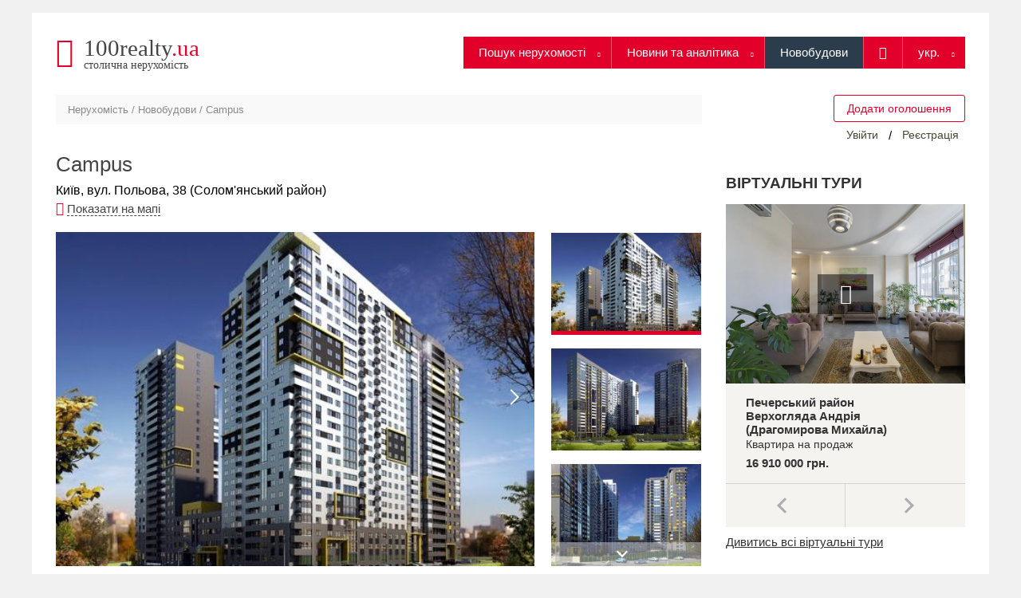

--- FILE ---
content_type: text/html; charset=UTF-8
request_url: https://100realty.ua/uk/newbuild/kiev_ul_polevaa_38_campus_
body_size: 11717
content:
<!DOCTYPE html>
<html lang="uk" dir="ltr" prefix="og: https://ogp.me/ns#">
<head>
  <title>ЖК Campus Київ, ул. Польова, 38 - Квартири в новобудовах Standard Development | 100realty.ua</title>
  <meta http-equiv="X-UA-Compatible" content="IE=Edge,chrome=1" />
  <meta name="iua-site-verification" content="29b683118db833ec87c859d39622030e" />
  <meta name='yandex-verification' content='5c20b405b846dd98' /> <!-- 100 -->
  <meta name="google-site-verification" content="wbRquJ1_7MEGeLJXJ8V1yxBR9lsjGKEU6b0rj_Aa_OY" />
  <link rel="apple-touch-icon" sizes="57x57" href="/sites/100realty.ua/themes/realty/images/favicon/apple-icon-57x57.png">
  <link rel="apple-touch-icon" sizes="60x60" href="/sites/100realty.ua/themes/realty/images/favicon/apple-icon-60x60.png">
  <link rel="apple-touch-icon" sizes="72x72" href="/sites/100realty.ua/themes/realty/images/favicon/apple-icon-72x72.png">
  <link rel="apple-touch-icon" sizes="76x76" href="/sites/100realty.ua/themes/realty/images/favicon/apple-icon-76x76.png">
  <link rel="apple-touch-icon" sizes="114x114" href="/sites/100realty.ua/themes/realty/images/favicon/apple-icon-114x114.png">
  <link rel="apple-touch-icon" sizes="120x120" href="/sites/100realty.ua/themes/realty/images/favicon/apple-icon-120x120.png">
  <link rel="apple-touch-icon" sizes="144x144" href="/sites/100realty.ua/themes/realty/images/favicon/apple-icon-144x144.png">
  <link rel="apple-touch-icon" sizes="152x152" href="/sites/100realty.ua/themes/realty/images/favicon/apple-icon-152x152.png">
  <link rel="apple-touch-icon" sizes="180x180" href="/sites/100realty.ua/themes/realty/images/favicon/apple-icon-180x180.png">
  <link rel="icon" type="image/png" sizes="32x32" href="/sites/100realty.ua/themes/realty/images/favicon/favicon-32x32.png">
  <link rel="icon" type="image/png" sizes="36x36" href="/sites/100realty.ua/themes/realty/images/favicon/android-icon-36x36.png">
  <link rel="icon" type="image/png" sizes="48x48" href="/sites/100realty.ua/themes/realty/images/favicon/android-icon-48x48.png">
  <link rel="icon" type="image/png" sizes="72x72" href="/sites/100realty.ua/themes/realty/images/favicon/android-icon-72x72.png">
  <link rel="icon" type="image/png" sizes="144x144" href="/sites/100realty.ua/themes/realty/images/favicon/android-icon-144x144.png">
  <link rel="icon" type="image/png" sizes="192x192"  href="/sites/100realty.ua/themes/realty/images/favicon/android-icon-192x192.png">
  <link rel="icon" type="image/png" sizes="96x96" href="/sites/100realty.ua/themes/realty/images/favicon/favicon-96x96.png">
  <link rel="icon" type="image/png" sizes="16x16" href="/sites/100realty.ua/themes/realty/images/favicon/favicon-16x16.png">
  <meta name="msapplication-TileColor" content="#ffffff">
  <meta name="msapplication-TileImage" content="/sites/100realty.ua/themes/realty/images/favicon/ms-icon-144x144.png">

        <meta charset="utf-8" />
<meta name="rights" content="Столична нерухомість. Київ" />
<meta property="og:site_name" content="100realty.ua" />
<meta property="og:type" content="website" />
<meta property="og:url" content="https://100realty.ua/uk/newbuild/kiev_ul_polevaa_38_campus_" />
<meta property="og:title" content="Campus" />
<meta property="og:image" content="https://100realty.ua/sites/100realty.ua/themes/realty/img/100realty_1200x630px.png" />
<meta property="og:image:url" content="https://100realty.ua/sites/100realty.ua/themes/realty/img/100realty_1200x630px.png" />
<meta property="og:image:secure_url" content="https://100realty.ua/sites/100realty.ua/themes/realty/img/100realty_1200x630px.png" />
<meta property="og:image:type" content="image/jpeg" />
<meta property="og:image:alt" content="Campus" />
<meta property="og:locale" content="uk_UA" />
<meta name="MobileOptimized" content="width" />
<meta name="HandheldFriendly" content="true" />
<meta name="viewport" content="width=device-width, initial-scale=1.0" />
<script type="application/ld+json">{
    "@context": "https://schema.org",
    "@graph": [
        {
            "@type": "WebSite",
            "name": "100realty.ua",
            "url": "https://100realty.ua/",
            "publisher": {
                "@type": "Organization",
                "@id": "https://100realty.ua"
            }
        }
    ]
}</script>
<link rel="alternate" href="https://100realty.ua/uk/newbuild/kiev_ul_polevaa_38_campus_" hreflang="uk-ua" />
<link rel="alternate" href="https://100realty.ua/newbuild/kiev_ul_polevaa_38_campus_" hreflang="ru-ua" />
<link rel="canonical" href="https://100realty.ua/uk/newbuild/kiev_ul_polevaa_38_campus_" />
<meta name="robots" content="index, follow" />
<script type="application/ld+json">{
    "@context": "http://schema.org",
    "@type": "BreadcrumbList",
    "itemListElement": [
        {
            "@type": "ListItem",
            "position": 1,
            "item": {
                "@id": "https://100realty.ua/uk",
                "name": "Нерухомість"
            }
        },
        {
            "@type": "ListItem",
            "position": 2,
            "item": {
                "@id": "https://100realty.ua/uk/newbuild",
                "name": "Новобудови"
            }
        },
        {
            "@type": "ListItem",
            "position": 3,
            "item": {
                "@id": "https://100realty.ua/uk/newbuild/kiev_ul_polevaa_38_campus_",
                "name": "Campus "
            }
        }
    ]
}</script>
<meta name="description" content="Житловий комплекс Campus Київ, ул. Польова, 38 Квартири в новобудовах від забудовника Standard Development в ЖК Campus на 100realty.ua" />
<script>var currentSiteLanguage = 'uk';</script>
<link rel="shortcut icon" href="/sites/100realty.ua/files/favicon-32x32_0.png" type="image/png" />

  <!-- Google Tag Manager -->
  <script>(function(w,d,s,l,i){w[l]=w[l]||[];w[l].push({'gtm.start':
  new Date().getTime(),event:'gtm.js'});var f=d.getElementsByTagName(s)[0],
  j=d.createElement(s),dl=l!='dataLayer'?'&l='+l:'';j.async=true;j.src=
  'https://www.googletagmanager.com/gtm.js?id='+i+dl;f.parentNode.insertBefore(j,f);
  })(window,document,'script','dataLayer','GTM-56JZ95K');</script>
  <!-- End Google Tag Manager -->

  <link rel="stylesheet" media="all" href="/sites/100realty.ua/files/css/css_yJmhbLk-NPr5vQD9FCNfYB9OlsAcPIWUbhefJoCSfQ4.css" />
<link rel="stylesheet" media="all" href="/sites/100realty.ua/files/css/css_zmR4rp9-6lCIf0MPqZSVOUuQ4NJzgOoKUx1HGJoUSGA.css" />

  
<!--[if lte IE 8]>
<script src="/core/assets/vendor/html5shiv/html5shiv.min.js?v=3.7.3"></script>
<![endif]-->


                  </head>

        <body class="path-newbuild page-newbuild-kiev_ul_polevaa_38_campus_ page-newbuild">
  <!-- Google Tag Manager (noscript) -->
  <noscript><iframe src="https://www.googletagmanager.com/ns.html?id=GTM-56JZ95K" height="0" width="0" style="display:none;visibility:hidden"></iframe></noscript>
  <!-- End Google Tag Manager (noscript) -->

  <script>
  window.dataLayer = window.dataLayer || [];
  window.dataLayer.push({
    'listing_pagetype': 'other',
          });
</script>

  
    <div class="dialog-off-canvas-main-canvas" data-off-canvas-main-canvas>
    
  <script>
      var currentSiteLanguage = 'uk';
  </script>

<div id="wrapper">

  <div id="header-region" class="clear-block">
    <div class="inner">
      <div class="center-block header-center">
        <div class="centerized">
          
        </div>
      </div>
    </div>
  </div>

  <div id="container">
    <div id="header">
      <div class="header-logo">
        <a href="/uk" title="Столична нерухомість - Нерухомість у Києві: продаж, купівля і оренда квартир, будинків, офісів і складів в Києві, новини ринку нерухомості України" rel="home">
          <span class="header-logo__headline">100realty<span class="color--red">.ua</span></span>
          <span class="header-logo__caption">столична нерухомість</span>
        </a>
        <div class="mob-userblock-toggler"></div>
        <div class="mobm-toggler"></div>
      </div>
      <div class="header-menu">
        <div class="menu-wrap">
          <div class="search-wrap">
                              <nav role="navigation" aria-labelledby="block-glavnoemenu-menu" id="block-glavnoemenu">
        
              <ul>
              
      <li class="menu-item menu-item--expanded expanded">
        <a href="/uk/realty_search" data-drupal-link-system-path="node/9473">Пошук нерухомості</a>
                                <ul>
              
      <li class="menu-item">
        <a href="/uk/realty_search/apartment/rent" data-drupal-link-system-path="realty_search/apartment/rent">Оренда квартир</a>
              </li>

          
      <li class="menu-item">
        <a href="/uk/realty_search/apartment/rent/pp_433/cur_3/kch_2" data-drupal-link-system-path="realty_search/apartment/rent/pp_433/cur_3/kch_2">Квартири подобово</a>
              </li>

          
      <li class="menu-item">
        <a href="/uk/realty_search/apartment/sale" data-drupal-link-system-path="realty_search/apartment/sale">Продаж квартир</a>
              </li>

          
      <li class="menu-item">
        <a href="/uk/realty_search/house/rent" data-drupal-link-system-path="realty_search/house/rent">Оренда будинків</a>
              </li>

          
      <li class="menu-item">
        <a href="/uk/realty_search/house/rent/pp_433/cur_3/kch_2" data-drupal-link-system-path="realty_search/house/rent/pp_433/cur_3/kch_2">Будинки подобово</a>
              </li>

          
      <li class="menu-item">
        <a href="/uk/realty_search/house/sale" data-drupal-link-system-path="realty_search/house/sale">Продаж будинків</a>
              </li>

          
      <li class="menu-item">
        <a href="/uk/realty_search/nonlive/rent" data-drupal-link-system-path="realty_search/nonlive/rent">Оренда комерційної нерухомості</a>
              </li>

          
      <li class="menu-item">
        <a href="/uk/realty_search/nonlive/sale" data-drupal-link-system-path="realty_search/nonlive/sale">Продаж комерційної нерухомості</a>
              </li>

          
      <li class="menu-item">
        <a href="/uk/realty_search/land/sale" data-drupal-link-system-path="realty_search/land/sale">Продаж ділянок</a>
              </li>

          
      <li class="menu-item">
        <a href="/uk/residential-complexes" data-drupal-link-system-path="residential-complexes">Житлові комплекси</a>
              </li>

        </ul>
  
              </li>

          
      <li class="menu-item menu-item--expanded expanded">
        <a href="/uk/news" data-drupal-link-system-path="taxonomy/term/1">Новини та аналітика</a>
                                <ul>
              
      <li class="menu-item">
        <a href="/uk/analytics" data-drupal-link-system-path="taxonomy/term/34">Аналітика</a>
              </li>

          
      <li class="menu-item">
        <a href="/uk/news" data-drupal-link-system-path="taxonomy/term/1">Новини</a>
              </li>

          
      <li class="menu-item">
        <a href="/uk/articles" data-drupal-link-system-path="taxonomy/term/3">Статті</a>
              </li>

          
      <li class="menu-item">
        <a href="/uk/repair-school" data-drupal-link-system-path="repair-school">Школа ремонту</a>
              </li>

        </ul>
  
              </li>

          
      <li class="menu-item menu-item--active-trail">
        <a href="/uk/newbuild" data-drupal-link-system-path="newbuild">Новобудови</a>
              </li>

        </ul>
  


  </nav>

<div class="search">
  <a class="link-to-search" href="/google_search?search="></a>
  <div class="open"></div>
  <div class="expanded-search">
    
        
          <div class="google-search-wrapper"><form class="google-search-form" data-drupal-selector="google-search-form" action="uk/google_search" method="post" id="google-search-form" accept-charset="UTF-8">
  <input data-drupal-selector="google-search-button" type="image" id="google_search_button" name="op" value="Пошук" src="/sites/all/modules/_custom/google_search/img/find.png" class="image-button js-form-submit form-submit" />
<div class="js-form-item form-item js-form-type-search form-item-search js-form-item-search form-no-label">
        <input data-drupal-selector="edit-search" type="search" id="edit-search" name="search" value="" size="20" maxlength="128" class="form-search" />

        </div>
<input autocomplete="off" data-drupal-selector="form-d1o64gxqp21q7c50vxyunzmw4vi1avrgv1wf0e-0qms" type="hidden" name="form_build_id" value="form-d1O64gXQP21Q7c50vXyuNzmw4vI1AVrGV1wf0E_0qms" />
<input data-drupal-selector="edit-google-search-form" type="hidden" name="form_id" value="google_search_form" />

</form>
</div>
        <div class="close"></div>
  </div>
</div>

  
                      </div>
                          
<div id="block-bloklanguageswitcher">
  
    
    <div class="content">
    <div class="lang-switch">
  укр.
  <div id="langs">
          <a href="/newbuild/kiev_ul_polevaa_38_campus_" class="lang_btn"  onclick="realty_seo_setcookie_lang('ru')">рос.</a>
      </div>
</div>
    </div>
</div>
  
                  </div>
      </div>
    </div>
    <div class="subheader">
                  
<div id="block-blokuserinfo">
  
    
    <div class="content">
    <div id="userblock">
    <p id="fav-star-wrap" class="hidden"><a href="/uk/cp/favorite/0" class="icon-star"><span id="fav-count"></span></a></p>
      <button type="button"
            class="login_modal fancybox.ajax add"
            data-fancybox data-type="ajax"
            data-src="/uk/user/autorization"
            rel="nofollow">Додати оголошення</button>
    <a href="/uk/user/register" class="register-link" rel="nofollow">Реєстрація</a>
    <span class="links-divider">/</span>
    <a href="/uk/user/login"
       class="login_modal fancybox.ajax"
       data-fancybox data-type="ajax" data-src="/uk/user/autorization"
       rel="nofollow">Увійти</a>
  </div>

    </div>
</div>
  
          </div>
    <div id="center">
          
  <nav role="navigation" aria-labelledby="system-breadcrumb" id="breadcrumbs" class="breadcrumbs">
    <div class="breadcrumbs__content">
                        <a href="/uk" class="breadcrumbs__link">Нерухомість</a> /
                                <a href="/uk/newbuild" class="breadcrumbs__link">Новобудови</a> /
                                <span class="breadcrumbs__link is_last">Campus </span>
                  </div>
  </nav>

  
              
	      
        <h1>Campus</h1>
      
            <div id="content-content">
              <div data-drupal-messages-fallback class="hidden"></div>

<div id="block-realty-content">
  
    
    <div class="content">
    <script src='https://maptiles.frg.ua/static/maplibre-gl.js'></script>
<link href='https://maptiles.frg.ua/static/maplibre-gl.css' rel='stylesheet' />

<style>
  .marker_one {
    background-image: url('/sites/all/modules/_custom/realty_newbuild/img/newbuild_marker.png');
    width: 32px;
    height: 32px;
  }
</style>
<h2 class="object-address">
  Київ, вул. Польова, 38 (Солом&#039;янський район)
</h2>
  <button type="button" class="object-map-button" id="btn__show-map">
    <i class="fa fa-map-marker" aria-hidden="true"></i>
    <span class="object-map-button__title" id="cnt__show-map-title">Показати на мапі</span>
  </button>
  <div class="map" id="cnt__map" data-geo-x="50.4412970" data-geo-y="30.4489800">
    <div class="map__canvas map__canvas--short" id="cnt__map-canvas"></div>
  </div>
<div class="object">
        <div class="object__gallery object__gallery--hidden" id="cnt__gallery">
      <div class="object__gallery-main slider-main">
                  <a href="https://100realty.ua/sites/100realty.ua/files/newbuild/4_34.jpg" class="slider-main__item" data-fancybox="realty-object-photo" data-type="image"
             data-caption="Campus ">
            <img src="https://100realty.ua/sites/100realty.ua/files/newbuild/4_34.jpg" alt="Campus " class="slider-main__item-image object-fit">
          </a>
                  <a href="https://100realty.ua/sites/100realty.ua/files/newbuild/5_17.jpg" class="slider-main__item" data-fancybox="realty-object-photo" data-type="image"
             data-caption="Campus ">
            <img src="https://100realty.ua/sites/100realty.ua/files/newbuild/5_17.jpg" alt="Campus " class="slider-main__item-image object-fit">
          </a>
                  <a href="https://100realty.ua/sites/100realty.ua/files/newbuild/7_10.jpg" class="slider-main__item" data-fancybox="realty-object-photo" data-type="image"
             data-caption="Campus ">
            <img src="https://100realty.ua/sites/100realty.ua/files/newbuild/7_10.jpg" alt="Campus " class="slider-main__item-image object-fit">
          </a>
                  <a href="https://100realty.ua/sites/100realty.ua/files/newbuild/6_12.jpg" class="slider-main__item" data-fancybox="realty-object-photo" data-type="image"
             data-caption="Campus ">
            <img src="https://100realty.ua/sites/100realty.ua/files/newbuild/6_12.jpg" alt="Campus " class="slider-main__item-image object-fit">
          </a>
                  <a href="https://100realty.ua/sites/100realty.ua/files/newbuild/25719.jpg" class="slider-main__item" data-fancybox="realty-object-photo" data-type="image"
             data-caption="Campus ">
            <img src="https://100realty.ua/sites/100realty.ua/files/newbuild/25719.jpg" alt="Campus " class="slider-main__item-image object-fit">
          </a>
                  <a href="https://100realty.ua/sites/100realty.ua/files/newbuild/25725.jpg" class="slider-main__item" data-fancybox="realty-object-photo" data-type="image"
             data-caption="Campus ">
            <img src="https://100realty.ua/sites/100realty.ua/files/newbuild/25725.jpg" alt="Campus " class="slider-main__item-image object-fit">
          </a>
                  <a href="https://100realty.ua/sites/100realty.ua/files/newbuild/clipboard01_0.jpg" class="slider-main__item" data-fancybox="realty-object-photo" data-type="image"
             data-caption="Campus ">
            <img src="https://100realty.ua/sites/100realty.ua/files/newbuild/clipboard01_0.jpg" alt="Campus " class="slider-main__item-image object-fit">
          </a>
                  <a href="https://100realty.ua/sites/100realty.ua/files/newbuild/clipboard02_0.jpg" class="slider-main__item" data-fancybox="realty-object-photo" data-type="image"
             data-caption="Campus ">
            <img src="https://100realty.ua/sites/100realty.ua/files/newbuild/clipboard02_0.jpg" alt="Campus " class="slider-main__item-image object-fit">
          </a>
                  <a href="https://100realty.ua/sites/100realty.ua/files/newbuild/clipboard03_1.jpg" class="slider-main__item" data-fancybox="realty-object-photo" data-type="image"
             data-caption="Campus ">
            <img src="https://100realty.ua/sites/100realty.ua/files/newbuild/clipboard03_1.jpg" alt="Campus " class="slider-main__item-image object-fit">
          </a>
                  <a href="https://100realty.ua/sites/100realty.ua/files/newbuild/13680.png" class="slider-main__item" data-fancybox="realty-object-photo" data-type="image"
             data-caption="Campus ">
            <img src="https://100realty.ua/sites/100realty.ua/files/newbuild/13680.png" alt="Campus " class="slider-main__item-image object-fit">
          </a>
                  <a href="https://100realty.ua/sites/100realty.ua/files/newbuild/13683.png" class="slider-main__item" data-fancybox="realty-object-photo" data-type="image"
             data-caption="Campus ">
            <img src="https://100realty.ua/sites/100realty.ua/files/newbuild/13683.png" alt="Campus " class="slider-main__item-image object-fit">
          </a>
                  <a href="https://100realty.ua/sites/100realty.ua/files/newbuild/13686.png" class="slider-main__item" data-fancybox="realty-object-photo" data-type="image"
             data-caption="Campus ">
            <img src="https://100realty.ua/sites/100realty.ua/files/newbuild/13686.png" alt="Campus " class="slider-main__item-image object-fit">
          </a>
                  <a href="https://100realty.ua/sites/100realty.ua/files/newbuild/13688.png" class="slider-main__item" data-fancybox="realty-object-photo" data-type="image"
             data-caption="Campus ">
            <img src="https://100realty.ua/sites/100realty.ua/files/newbuild/13688.png" alt="Campus " class="slider-main__item-image object-fit">
          </a>
                  <a href="https://100realty.ua/sites/100realty.ua/files/newbuild/13689.png" class="slider-main__item" data-fancybox="realty-object-photo" data-type="image"
             data-caption="Campus ">
            <img src="https://100realty.ua/sites/100realty.ua/files/newbuild/13689.png" alt="Campus " class="slider-main__item-image object-fit">
          </a>
                  <a href="https://100realty.ua/sites/100realty.ua/files/newbuild/13690.png" class="slider-main__item" data-fancybox="realty-object-photo" data-type="image"
             data-caption="Campus ">
            <img src="https://100realty.ua/sites/100realty.ua/files/newbuild/13690.png" alt="Campus " class="slider-main__item-image object-fit">
          </a>
                  <a href="https://100realty.ua/sites/100realty.ua/files/newbuild/13692.png" class="slider-main__item" data-fancybox="realty-object-photo" data-type="image"
             data-caption="Campus ">
            <img src="https://100realty.ua/sites/100realty.ua/files/newbuild/13692.png" alt="Campus " class="slider-main__item-image object-fit">
          </a>
                  <a href="https://100realty.ua/sites/100realty.ua/files/newbuild/13701.png" class="slider-main__item" data-fancybox="realty-object-photo" data-type="image"
             data-caption="Campus ">
            <img src="https://100realty.ua/sites/100realty.ua/files/newbuild/13701.png" alt="Campus " class="slider-main__item-image object-fit">
          </a>
                  <a href="https://100realty.ua/sites/100realty.ua/files/newbuild/13707.png" class="slider-main__item" data-fancybox="realty-object-photo" data-type="image"
             data-caption="Campus ">
            <img src="https://100realty.ua/sites/100realty.ua/files/newbuild/13707.png" alt="Campus " class="slider-main__item-image object-fit">
          </a>
                  <a href="https://100realty.ua/sites/100realty.ua/files/newbuild/13710.png" class="slider-main__item" data-fancybox="realty-object-photo" data-type="image"
             data-caption="Campus ">
            <img src="https://100realty.ua/sites/100realty.ua/files/newbuild/13710.png" alt="Campus " class="slider-main__item-image object-fit">
          </a>
                  <a href="https://100realty.ua/sites/100realty.ua/files/newbuild/13711.png" class="slider-main__item" data-fancybox="realty-object-photo" data-type="image"
             data-caption="Campus ">
            <img src="https://100realty.ua/sites/100realty.ua/files/newbuild/13711.png" alt="Campus " class="slider-main__item-image object-fit">
          </a>
                  <a href="https://100realty.ua/sites/100realty.ua/files/newbuild/13712.png" class="slider-main__item" data-fancybox="realty-object-photo" data-type="image"
             data-caption="Campus ">
            <img src="https://100realty.ua/sites/100realty.ua/files/newbuild/13712.png" alt="Campus " class="slider-main__item-image object-fit">
          </a>
              </div>

      <div class="object__gallery-thumbnails slider-thumbnails">
                  <div class="slider-thumbnails__item">
            <img src="https://100realty.ua/sites/100realty.ua/files/styles/realty_newbuild_thumbnail_slider/public/newbuild/4_34.jpg" alt="Campus " class="slider-thumbnails__item-image object-fit">
          </div>
                  <div class="slider-thumbnails__item">
            <img src="https://100realty.ua/sites/100realty.ua/files/styles/realty_newbuild_thumbnail_slider/public/newbuild/5_17.jpg" alt="Campus " class="slider-thumbnails__item-image object-fit">
          </div>
                  <div class="slider-thumbnails__item">
            <img src="https://100realty.ua/sites/100realty.ua/files/styles/realty_newbuild_thumbnail_slider/public/newbuild/7_10.jpg" alt="Campus " class="slider-thumbnails__item-image object-fit">
          </div>
                  <div class="slider-thumbnails__item">
            <img src="https://100realty.ua/sites/100realty.ua/files/styles/realty_newbuild_thumbnail_slider/public/newbuild/6_12.jpg" alt="Campus " class="slider-thumbnails__item-image object-fit">
          </div>
                  <div class="slider-thumbnails__item">
            <img src="https://100realty.ua/sites/100realty.ua/files/styles/realty_newbuild_thumbnail_slider/public/newbuild/25719.jpg" alt="Campus " class="slider-thumbnails__item-image object-fit">
          </div>
                  <div class="slider-thumbnails__item">
            <img src="https://100realty.ua/sites/100realty.ua/files/styles/realty_newbuild_thumbnail_slider/public/newbuild/25725.jpg" alt="Campus " class="slider-thumbnails__item-image object-fit">
          </div>
                  <div class="slider-thumbnails__item">
            <img src="https://100realty.ua/sites/100realty.ua/files/styles/realty_newbuild_thumbnail_slider/public/newbuild/clipboard01_0.jpg" alt="Campus " class="slider-thumbnails__item-image object-fit">
          </div>
                  <div class="slider-thumbnails__item">
            <img src="https://100realty.ua/sites/100realty.ua/files/styles/realty_newbuild_thumbnail_slider/public/newbuild/clipboard02_0.jpg" alt="Campus " class="slider-thumbnails__item-image object-fit">
          </div>
                  <div class="slider-thumbnails__item">
            <img src="https://100realty.ua/sites/100realty.ua/files/styles/realty_newbuild_thumbnail_slider/public/newbuild/clipboard03_1.jpg" alt="Campus " class="slider-thumbnails__item-image object-fit">
          </div>
                  <div class="slider-thumbnails__item">
            <img src="https://100realty.ua/sites/100realty.ua/files/styles/realty_newbuild_thumbnail_slider/public/newbuild/13680.png" alt="Campus " class="slider-thumbnails__item-image object-fit">
          </div>
                  <div class="slider-thumbnails__item">
            <img src="https://100realty.ua/sites/100realty.ua/files/styles/realty_newbuild_thumbnail_slider/public/newbuild/13683.png" alt="Campus " class="slider-thumbnails__item-image object-fit">
          </div>
                  <div class="slider-thumbnails__item">
            <img src="https://100realty.ua/sites/100realty.ua/files/styles/realty_newbuild_thumbnail_slider/public/newbuild/13686.png" alt="Campus " class="slider-thumbnails__item-image object-fit">
          </div>
                  <div class="slider-thumbnails__item">
            <img src="https://100realty.ua/sites/100realty.ua/files/styles/realty_newbuild_thumbnail_slider/public/newbuild/13688.png" alt="Campus " class="slider-thumbnails__item-image object-fit">
          </div>
                  <div class="slider-thumbnails__item">
            <img src="https://100realty.ua/sites/100realty.ua/files/styles/realty_newbuild_thumbnail_slider/public/newbuild/13689.png" alt="Campus " class="slider-thumbnails__item-image object-fit">
          </div>
                  <div class="slider-thumbnails__item">
            <img src="https://100realty.ua/sites/100realty.ua/files/styles/realty_newbuild_thumbnail_slider/public/newbuild/13690.png" alt="Campus " class="slider-thumbnails__item-image object-fit">
          </div>
                  <div class="slider-thumbnails__item">
            <img src="https://100realty.ua/sites/100realty.ua/files/styles/realty_newbuild_thumbnail_slider/public/newbuild/13692.png" alt="Campus " class="slider-thumbnails__item-image object-fit">
          </div>
                  <div class="slider-thumbnails__item">
            <img src="https://100realty.ua/sites/100realty.ua/files/styles/realty_newbuild_thumbnail_slider/public/newbuild/13701.png" alt="Campus " class="slider-thumbnails__item-image object-fit">
          </div>
                  <div class="slider-thumbnails__item">
            <img src="https://100realty.ua/sites/100realty.ua/files/styles/realty_newbuild_thumbnail_slider/public/newbuild/13707.png" alt="Campus " class="slider-thumbnails__item-image object-fit">
          </div>
                  <div class="slider-thumbnails__item">
            <img src="https://100realty.ua/sites/100realty.ua/files/styles/realty_newbuild_thumbnail_slider/public/newbuild/13710.png" alt="Campus " class="slider-thumbnails__item-image object-fit">
          </div>
                  <div class="slider-thumbnails__item">
            <img src="https://100realty.ua/sites/100realty.ua/files/styles/realty_newbuild_thumbnail_slider/public/newbuild/13711.png" alt="Campus " class="slider-thumbnails__item-image object-fit">
          </div>
                  <div class="slider-thumbnails__item">
            <img src="https://100realty.ua/sites/100realty.ua/files/styles/realty_newbuild_thumbnail_slider/public/newbuild/13712.png" alt="Campus " class="slider-thumbnails__item-image object-fit">
          </div>
              </div>
    </div>
    <div class="object__information-wrapper" id="cnt__object-info">
    <div class="object__information object__information--basic" id="cnt__object-inner">
      <div class="object__information-item">
        <div class="object__information-title">
          Ціна
        </div>
        <div class="object__information-value">
          <div class="object__price">від 23 000 грн</div>
        </div>
      </div>
              <div class="object__information-item">
          <div class="object__information-title">
            Введення в експлуатацію
          </div>
          <div class="object__information-value">
                          <p>4 квартал 2017 р.</p>
                      </div>
        </div>
                    <div class="object__information-item">
          <div class="object__information-title">
            Клас
          </div>
          <div class="object__information-value">
            Комфорт
          </div>
        </div>
                    <div class="object__information-item">
          <div class="object__information-title">
            Статус
          </div>
          <div class="object__information-value">
                          <p>Будується </p>
                      </div>
        </div>
            <div class="object__information-item">
        <div class="object__information-title">
          Забудовник
        </div>
        <div class="object__information-value">
                                    <a href="/uk/company/41124" class="color--red"
                 target="_blank">Standard Development</a>
            
                  </div>
      </div>
              <div class="object__information-item">
          <div class="object__information-title">
            Поверховість
          </div>
          <div class="object__information-value">
            25
          </div>
        </div>
                          <div class="object__information-item">
          <div class="object__information-title">
            Квартири
          </div>
          <div class="object__information-value">
            <p>1 кімн. (від 40 кв. м), 2 кімн. (від 63 кв. м), 3 кімн. (від 85 кв. м)</p>

          </div>
        </div>
                </div>
    <div class="object__layout-bg object__layout-bg--hidden" id="cnt__layout-bg"></div>
    <button type="button" class="object__button-more object__button-more--disabled"
            id="btn__info-more">Більше інформації</button>
  </div>
  <div class="object__description">
    <p>Житловий комплекс Campus розташований поруч з найбільшими вузами країни: Національним технічним університетом України «Київський Політехнічний Інститут» та Національним економічним університетом імені Вадима Гетьмана.</p>

<p>Поруч розвинена інфраструктура: торгівельні центри кілька шкіл, аптеки, кафе, ресторани. В рамках житлового комплексу спроектовано центр дитячого розвитку (дитсадок). Окремо виділяється спортивна інфраструктура - футбольне поле і спорткомплекс політехнічного університету з декількома десятками секцій і басейном.<br />
<br />
<strong>Особливості ЖК:</strong></p>

<ul>
	<li>сучасна архітектура і якісні матеріали;</li>
	<li>закрита територія (внутрішній двір) з дитячим майданчиком;</li>
	<li>система відеоспостереження в холах і навколо будинку;</li>
	<li>автономна котельня;</li>
	<li>підземний і наземний паркінг</li>
	<li>спеціальні кімнати в цокольному поверсі для зберігання велосипедів.</li>
</ul>

<p><strong>Ввід в експлуатацію:</strong></p>

<p>1-а черга – 4-й квартал 2017 р.</p>

<p>2-а черга – 2-й квартал 2019 р.</p>

  </div>
  <div class="object__information object__information--last">
          <div class="object__information-item">
        <div class="object__information-title">
          Адреса відділу продажів
        </div>
        <div class="object__information-value object__information-value--phone">
          Київ, вул. Польова, 38
        </div>
      </div>
              <div class="object__information-item">
        <div class="object__information-title">
          Телефони
        </div>
        <div class="object__information-value object__information-value--phone">
                                    <p>+380 44 204 84 84</p>
                              </div>
      </div>
              <div class="object__information-item">
        <div class="object__information-title">
          Веб-сайт
        </div>
        <div class="object__information-value">
          <a href="http://campus-dom.com.ua/" class="color--red" target="_blank" rel="nofollow">campus-dom.com.ua</a>
        </div>
      </div>
      </div>
</div>

    </div>
</div>
  
      </div>
      
            <div class="content-bottom">
              
<div id="block-realtynewbuildsimilarblock">
  
                <p class="h3">Дивіться також</p>
        
    <div class="content">
    <div class="similar-objects  similar-objects--hidden" id="cnt__similar-objects">   <ul class="similar-objects__list">
          <li class="similar-objects__item">
        <a href="/uk/newbuild/kozackii" class="similar-objects__cover">
          <img data-lazy="https://100realty.ua/sites/100realty.ua/files/styles/realty_newbuild_sidebar/public/newbuild/garmatnaya_c2__0.jpg" src="/sites/100realty.ua/files/image-preloader.gif" alt="Козацький (Київ, вул. Гарматна, 38)"
               class="similar-objects__image">
                      <span class="similar-objects__price">від 23 300 грн</span>
                  </a>
                  <div class="similar-objects__developers">
                          <a href="/uk/newbuild?developer_id=10775"
                 class="similar-objects__developer-link">Укрбуд</a>                      </div>
                <div class="similar-objects__description">
          <p class="similar-objects__headline similar-objects__headline--newbuilds">
            <a href="/uk/newbuild/kozackii" class="similar-objects__newbuild-title">Козацький</a>
                          Київ, вул. Гарматна, 38
                      </p>
        </div>
      </li>
          <li class="similar-objects__item">
        <a href="/uk/newbuild/zk_loft_park" class="similar-objects__cover">
          <img data-lazy="https://100realty.ua/sites/100realty.ua/files/styles/realty_newbuild_sidebar/public/realty_newbuild/1_15.jpg" src="/sites/100realty.ua/files/image-preloader.gif" alt="Лофт Парк (Київ, вул. Залізнична, 32)"
               class="similar-objects__image">
                      <span class="similar-objects__price">10 920 грн</span>
                  </a>
                  <div class="similar-objects__developers">
                          <a href="/uk/newbuild?developer_id=50575"
                 class="similar-objects__developer-link">ПАРК</a>                      </div>
                <div class="similar-objects__description">
          <p class="similar-objects__headline similar-objects__headline--newbuilds">
            <a href="/uk/newbuild/zk_loft_park" class="similar-objects__newbuild-title">Лофт Парк</a>
                          Київ, вул. Залізнична, 32
                      </p>
        </div>
      </li>
          <li class="similar-objects__item">
        <a href="/uk/newbuild/kvartet" class="similar-objects__cover">
          <img data-lazy="https://100realty.ua/sites/100realty.ua/files/styles/realty_newbuild_sidebar/public/newbuild/5198834506399744_1.jpg" src="/sites/100realty.ua/files/image-preloader.gif" alt="Квартет (Київ, вул. Липківського Василя митрополита (Урицького), 16-А)"
               class="similar-objects__image">
                      <span class="similar-objects__price">від 22 00 грн</span>
                  </a>
                  <div class="similar-objects__developers">
                          <a href="/uk/newbuild?developer_id=3364"
                 class="similar-objects__developer-link">Stolitsa Group</a>                      </div>
                <div class="similar-objects__description">
          <p class="similar-objects__headline similar-objects__headline--newbuilds">
            <a href="/uk/newbuild/kvartet" class="similar-objects__newbuild-title">Квартет</a>
                          Київ, вул. Липківського Василя митрополита (Урицького), 16-А
                      </p>
        </div>
      </li>
          <li class="similar-objects__item">
        <a href="/uk/newbuild/kiev_bul_cokolovskii_27-b" class="similar-objects__cover">
          <img data-lazy="https://100realty.ua/sites/100realty.ua/files/styles/realty_newbuild_sidebar/public/newbuild/f2_0.jpg" src="/sites/100realty.ua/files/image-preloader.gif" alt="Чоколівський, 27-Б (Київ, Чоколівський бул., 27-Б)"
               class="similar-objects__image">
                      <span class="similar-objects__price">від 22491 грн</span>
                  </a>
                  <div class="similar-objects__developers">
                          <a href="/uk/newbuild?developer_id=259"
                 class="similar-objects__developer-link">Київміськбуд</a>                      </div>
                <div class="similar-objects__description">
          <p class="similar-objects__headline similar-objects__headline--newbuilds">
            <a href="/uk/newbuild/kiev_bul_cokolovskii_27-b" class="similar-objects__newbuild-title">Чоколівський, 27-Б</a>
                          Київ, Чоколівський бул., 27-Б
                      </p>
        </div>
      </li>
          <li class="similar-objects__item">
        <a href="/uk/newbuild/kiev_ul_lipkivskogo_35_adamant" class="similar-objects__cover">
          <img data-lazy="https://100realty.ua/sites/100realty.ua/files/styles/realty_newbuild_sidebar/public/newbuild/vid4-8.jpg" src="/sites/100realty.ua/files/image-preloader.gif" alt="ЖК Adamant (Київ, вул. Липківського Василя митрополита (Урицького), 35)"
               class="similar-objects__image">
                      <span class="similar-objects__price">від 31 400 грн</span>
                  </a>
                  <div class="similar-objects__developers">
                          <a href="/uk/newbuild?developer_id=10165"
                 class="similar-objects__developer-link">Geos</a>                      </div>
                <div class="similar-objects__description">
          <p class="similar-objects__headline similar-objects__headline--newbuilds">
            <a href="/uk/newbuild/kiev_ul_lipkivskogo_35_adamant" class="similar-objects__newbuild-title">ЖК Adamant</a>
                          Київ, вул. Липківського Василя митрополита (Урицького), 35
                      </p>
        </div>
      </li>
          <li class="similar-objects__item">
        <a href="/uk/newbuild/kiev_ul_prosvesenia_16_16-a" class="similar-objects__cover">
          <img data-lazy="https://100realty.ua/sites/100realty.ua/files/styles/realty_newbuild_sidebar/public/newbuild/fasad_1_0.jpg" src="/sites/100realty.ua/files/image-preloader.gif" alt="Освіти (Київ, вул. Освіти, 16, 16-А)"
               class="similar-objects__image">
                      <span class="similar-objects__price">від 21820 грн</span>
                  </a>
                  <div class="similar-objects__developers">
                          <a href="/uk/newbuild?developer_id=259"
                 class="similar-objects__developer-link">Київміськбуд</a>                      </div>
                <div class="similar-objects__description">
          <p class="similar-objects__headline similar-objects__headline--newbuilds">
            <a href="/uk/newbuild/kiev_ul_prosvesenia_16_16-a" class="similar-objects__newbuild-title">Освіти</a>
                          Київ, вул. Освіти, 16, 16-А
                      </p>
        </div>
      </li>
          <li class="similar-objects__item">
        <a href="/uk/newbuild/kiev_lobanovskoho_15_7" class="similar-objects__cover">
          <img data-lazy="https://100realty.ua/sites/100realty.ua/files/styles/realty_newbuild_sidebar/public/newbuild/foto1.jpg" src="/sites/100realty.ua/files/image-preloader.gif" alt="Лобановського, 15/7 (Київ, Лобановського просп. (Червонозоряний пр), 15/7)"
               class="similar-objects__image">
                      <span class="similar-objects__price">від 28000 грн</span>
                  </a>
                  <div class="similar-objects__developers">
                          <a href="/uk/newbuild?developer_id=259"
                 class="similar-objects__developer-link">Київміськбуд</a>                      </div>
                <div class="similar-objects__description">
          <p class="similar-objects__headline similar-objects__headline--newbuilds">
            <a href="/uk/newbuild/kiev_lobanovskoho_15_7" class="similar-objects__newbuild-title">Лобановського, 15/7</a>
                          Київ, Лобановського просп. (Червонозоряний пр), 15/7
                      </p>
        </div>
      </li>
          <li class="similar-objects__item">
        <a href="/uk/newbuild/shelter" class="similar-objects__cover">
          <img data-lazy="https://100realty.ua/sites/100realty.ua/files/styles/realty_newbuild_sidebar/public/realty_newbuild/1-min.PNG" src="/sites/100realty.ua/files/image-preloader.gif" alt="Shelter (Київ, Індустріальний пров., 2)"
               class="similar-objects__image">
                      <span class="similar-objects__price">Від 15 507 грн</span>
                  </a>
                  <div class="similar-objects__developers">
                          <a href="/uk/newbuild?developer_id=49366"
                 class="similar-objects__developer-link">Євротранс</a>                      </div>
                <div class="similar-objects__description">
          <p class="similar-objects__headline similar-objects__headline--newbuilds">
            <a href="/uk/newbuild/shelter" class="similar-objects__newbuild-title">Shelter</a>
                          Київ, Індустріальний пров., 2
                      </p>
        </div>
      </li>
          <li class="similar-objects__item">
        <a href="/uk/newbuild/mikitskaa_sloboda" class="similar-objects__cover">
          <img data-lazy="https://100realty.ua/sites/100realty.ua/files/styles/realty_newbuild_sidebar/public/newbuild/gs_c1.jpg" src="/sites/100realty.ua/files/image-preloader.gif" alt="Микитська Слобода (Київ, вул. Героїв Севастополя, 35-А)"
               class="similar-objects__image">
                      <span class="similar-objects__price">від 23 500 грн</span>
                  </a>
                  <div class="similar-objects__developers">
                          <a href="/uk/newbuild?developer_id=10775"
                 class="similar-objects__developer-link">Укрбуд</a>                      </div>
                <div class="similar-objects__description">
          <p class="similar-objects__headline similar-objects__headline--newbuilds">
            <a href="/uk/newbuild/mikitskaa_sloboda" class="similar-objects__newbuild-title">Микитська Слобода</a>
                          Київ, вул. Героїв Севастополя, 35-А
                      </p>
        </div>
      </li>
          <li class="similar-objects__item">
        <a href="/uk/newbuild/kiev_ul_garmatnaa_39-g" class="similar-objects__cover">
          <img data-lazy="https://100realty.ua/sites/100realty.ua/files/styles/realty_newbuild_sidebar/public/realty_newbuild/garmatna3.JPG" src="/sites/100realty.ua/files/image-preloader.gif" alt="Гарматна, 39-Г (Київ, вул. Гарматна, 39-Г)"
               class="similar-objects__image">
                      <span class="similar-objects__price">від 24438 грн</span>
                  </a>
                  <div class="similar-objects__developers">
                          <a href="/uk/newbuild?developer_id=259"
                 class="similar-objects__developer-link">Київміськбуд</a>                      </div>
                <div class="similar-objects__description">
          <p class="similar-objects__headline similar-objects__headline--newbuilds">
            <a href="/uk/newbuild/kiev_ul_garmatnaa_39-g" class="similar-objects__newbuild-title">Гарматна, 39-Г</a>
                          Київ, вул. Гарматна, 39-Г
                      </p>
        </div>
      </li>
      </ul>
</div>
    </div>
</div>
  
      </div>
          </div>

    <div id="sidebar-right" class="sidebar">
              
<div id="block-blokvtreklamaskvoznaa">
  
                <p class="h3">Віртуальні тури</p>
        
    <div class="content">
    <div class="vt">
    <ul class="items vt__list" id="cnt__vt-slider">
      
<li class="item">
  <div class="illustration">
    <a href="/uk/object/268463592" rel="nofollow"><img src="https://ctl.frg.ua/sites/ctl.frg.ua/files/virtual/Q-28136/Q-28136.jpg" width="300px" /></a>
  </div>
  <div class="address">
    <a href="/uk/object/268463592">Печерський район<br />Хрещатик</a>
  </div>
  <div class="link">
    Квартира на продаж
  </div>
  <div class="price">
    12 140 000 грн. 
  </div>
</li>

<li class="item">
  <div class="illustration">
    <a href="/uk/object/251691430" rel="nofollow"><img src="https://ctl.frg.ua/sites/ctl.frg.ua/files/virtual/P-33190/P-33190.jpg" width="300px" /></a>
  </div>
  <div class="address">
    <a href="/uk/object/251691430">Печерський район<br />Верхогляда Андрія (Драгомирова Михайла)</a>
  </div>
  <div class="link">
    Квартира на продаж
  </div>
  <div class="price">
    16 910 000 грн. 
  </div>
</li>

<li class="item">
  <div class="illustration">
    <a href="/uk/object/50372343" rel="nofollow"><img src="https://ctl.frg.ua/sites/ctl.frg.ua/files/virtual/D-40695/D-40695.jpg" width="300px" /></a>
  </div>
  <div class="address">
    <a href="/uk/object/50372343">Дарницький район<br />Харківське шосе</a>
  </div>
  <div class="link">
    Квартира на продаж
  </div>
  <div class="price">
    4 552 000 грн. 
  </div>
</li>

  </ul>
  <div class="vt-control" id="cnt__vt-control">
    <button class="vt-control__prev" type="button" data-direction="previous">Попередні</button>
    <button class="vt-control__next" type="button" data-direction="next">Наступний</button>
  </div>
</div>
<a href="/uk/virtual-tours" class="view-all-vt">Дивитись всі віртуальні тури</a>
    </div>
</div>
<div id="block-poleznyessylki">
  
                <p class="h3">Корисні посилання</p>
        
    <div class="content">
    
            <div><ul>
<li><a rel="nofollow" href="https://blagovist.ua/uk" target="_blank">Найширша база квартир Києва</a></li>
<li><a rel="nofollow" href="https://bizrealty.ua/" target="_blank">Найкраща нерухомість для бізнесу</a></li>
<li><a  rel="nofollow" href="https://parklane.ua/uk" target="_blank">Вся елітна нерухомість столиці</a></li>
</ul>
</div>
      
    </div>
</div>
  
        </div>
  </div>

  <div id="bottom">
    <div class="container">
                  <nav role="navigation" aria-labelledby="block-nizneemenu-menu" id="block-nizneemenu">
              <div class="bottom-wrap">
            <div class="col">
              <span>ОРЕНДУВАТИ</span>
                <ul>
              <li>
                                              <a href="/uk/realty_search/apartment/rent" data-drupal-link-system-path="realty_search/apartment/rent">квартиру довготривало</a>
                  </li>
              <li>
                                              <a href="/uk/realty_search/apartment/rent/pp_433/cur_3/kch_2" data-drupal-link-system-path="realty_search/apartment/rent/pp_433/cur_3/kch_2">квартиру подобово</a>
                  </li>
              <li>
                                              <a href="/uk/realty_search/house/rent" data-drupal-link-system-path="realty_search/house/rent">дім довготривало</a>
                  </li>
              <li>
                                              <a href="/uk/realty_search/house/rent/pp_433/cur_3/kch_2" data-drupal-link-system-path="realty_search/house/rent/pp_433/cur_3/kch_2">дім подобово</a>
                  </li>
              <li>
                                              <a href="/uk/realty_search/nonlive/rent" data-drupal-link-system-path="realty_search/nonlive/rent">комерційну нерухомість</a>
                  </li>
          </ul>
    
            </div>
                <div class="col">
              <span>КУПИТИ</span>
                <ul>
              <li>
                                              <a href="/uk/realty_search/apartment/sale" data-drupal-link-system-path="realty_search/apartment/sale">квартиру</a>
                  </li>
              <li>
                                              <a href="/uk/realty_search/house/sale" data-drupal-link-system-path="realty_search/house/sale">будинок</a>
                  </li>
              <li>
                                              <a href="/uk/realty_search/land/sale" data-drupal-link-system-path="realty_search/land/sale">земельну ділянку</a>
                  </li>
              <li>
                                              <a href="/uk/realty_search/nonlive/sale" data-drupal-link-system-path="realty_search/nonlive/sale">комерційну нерухомість</a>
                  </li>
          </ul>
    
            </div>
                <div class="col">
              <span>КОНТЕНТ</span>
                <ul>
              <li>
                                              <a href="/uk/analytics" data-drupal-link-system-path="taxonomy/term/34">Аналітика</a>
                  </li>
              <li>
                                              <a href="/uk/news" data-drupal-link-system-path="taxonomy/term/1">Новини ринку</a>
                  </li>
              <li>
                                              <a href="/uk/articles" data-drupal-link-system-path="taxonomy/term/3">Статті</a>
                  </li>
              <li>
                                              <a href="/uk/repair-school" data-drupal-link-system-path="repair-school">Школа ремонту</a>
                  </li>
              <li>
                                              <a href="/uk/companies" data-drupal-link-system-path="companies">Компанії</a>
                  </li>
              <li>
                                              <a href="/uk/map" data-drupal-link-system-path="map">Карта Києва</a>
                  </li>
          </ul>
    
            </div>
                <div class="col">
              <span>ПРО ПОРТАЛ</span>
                <ul>
              <li>
                                              <a href="/uk/about" title="О портале" data-drupal-link-system-path="node/155">Про портал</a>
                  </li>
              <li>
                                              <a href="/uk/voprosy-o-portale" data-drupal-link-system-path="node/46673">Довідка</a>
                  </li>
              <li>
                                              <a href="/uk/ads" title="Размещение рекламы" data-drupal-link-system-path="node/164">Розміщення реклами</a>
                  </li>
          </ul>
    
            </div>
          </div>
  








  </nav>

  
          </div>
  </div>

  <div id="footer-region">
    <div id="footer">
                  
<div id="block-customfooter">
  
    
    <div class="content">
    <div class="footer-links">
  <div class="left">
    <a href="/uk/sitemap">Карта сайту</a>
    <a href="/uk/rss.xml" rel="nofollow">Підписатись на RSS</a>
    <a href="https://www.facebook.com/100realty.ua" target="_blank" rel="nofollow">Ми на Facebook</a>
  </div>
  <div class="right">
    <button type="button" class="footer-links__button disguise-link" data-href="/uk/rules" rel="nofollow">Угода користувача</button>
  </div>
</div>

<div class="copy-visit">
  <div class="left">
    <div class="copyright">
      © 2001-2026 «<a href="https://frg.ua" target="_blank" rel="nofollow">Перша Ріелторська Група</a>». Всі права захищені.
    </div>
  </div>
  <div class="right">
    <div class="visit-counters">
          </div>
  </div>
</div>

    </div>
</div>
  
          </div>
  </div>

  <button type="button" class="button-up scroll-to" id="button-up" data-target="wrapper" title="Вгору">Вгору</button>

</div>
  </div>

  
  <script type="application/json" data-drupal-selector="drupal-settings-json">{"path":{"baseUrl":"\/","scriptPath":null,"pathPrefix":"uk\/","currentPath":"newbuild\/kiev_ul_polevaa_38_campus_","currentPathIsAdmin":false,"isFront":false,"currentLanguage":"uk"},"pluralDelimiter":"\u0003","suppressDeprecationErrors":true,"ajaxPageState":{"libraries":"core\/drupal.ajax,core\/html5shiv,frg_libraries\/fancybox,frg_libraries\/font_awesome,frg_libraries\/frg_mask_input,frg_libraries\/nprogress,frg_libraries\/object_fit_polyfill,frg_libraries\/page_key_navigator,frg_libraries\/slick_carousel,frg_libraries\/social_likes,google_search\/v2,mod_100realty\/cookie_check,mod_100realty\/page_key_navigator,realty\/all,realty\/common,realty\/custom,realty_newbuild\/realty_newbuild_view,realty_phone_replace\/adstracker,realty_seo\/cookie,system\/base","theme":"realty","theme_token":null},"ajaxTrustedUrl":{"uk\/google_search":true},"realty_phone_replace":{"conf":{"lun.ua":{"blagovist.ua":{"phone":"\n                \u003Ca class=\u0022tel\u0022 href=\u0022tel:+380444984871\u0022\u003E+380 (44) 498-48-71\u003C\/a\u003E \n                \u003Ca class=\u0022tel\u0022 href=\u0022tel:+380504244651\u0022\u003E\u003Ci class=\u0022fa fa-phone-square\u0022\u003E\u003C\/i\u003E +380 (50) 424-46-51\u003C\/a\u003E\n                \u003Ca class=\u0022tel\u0022 href=\u0022tel:+380673326502\u0022\u003E\u003Ci class=\u0022fa fa-phone-square\u0022\u003E\u003C\/i\u003E +380 (67) 332-65-02\u003C\/a\u003E"},"parklane.ua":{"phone":["+380 (44) 495 05 75","+380 (50) 424 41 82","+380 (67) 332 65 04"]}},"100realty.ua":{"blagovist.ua":{"phone":"\n                \u003Ca class=\u0022tel\u0022 href=\u0022tel:+380444984872\u0022\u003E+380 (44) 498-48-72\u003C\/a\u003E \n                \u003Ca class=\u0022tel\u0022 href=\u0022tel:+380504244650\u0022\u003E\u003Ci class=\u0022fa fa-phone-square\u0022\u003E\u003C\/i\u003E +380 (50) 424-46-50\u003C\/a\u003E\n                \u003Ca class=\u0022tel\u0022 href=\u0022tel:+380673325704\u0022\u003E\u003Ci class=\u0022fa fa-phone-square\u0022\u003E\u003C\/i\u003E +380 (67) 332-57-04\u003C\/a\u003E"},"parklane.ua":{"phone":["+380 (44) 498 00 18","+380 (50) 424 46 55","+380 (67) 332 55 36"]}},"gclid":{"blagovist.ua":{"phone":"\u003Ca class=\u0022tel\u0022 href=\u0022tel:+380444986013\u0022\u003E\u003Ci class=\u0022fa fa-phone-square\u0022\u003E\u003C\/i\u003E +380 (44) 498-60-13\u003C\/a\u003E \u003Ca class=\u0022tel\u0022 href=\u0022tel:+380504244095\u0022\u003E\u003Ci class=\u0022fa fa-phone-square\u0022\u003E\u003C\/i\u003E +380 (50) 424-40-95\u003C\/a\u003E","x_phone":"\u003Ca\u003E+380 (44) 498-XX-XX\u003C\/a\u003E"},"parklane.ua":{"phone":["+380 (44) 498 00 13","+380 (50) 424 46 57"],"x_phone":"+380 (44) 498-XX-XX"}},"best_realtors":{"blagovist.ua":{"phone":"\u003Ca class=\u0022tel\u0022 href=\u0022tel:+380444940439\u0022\u003E+380 (44) 494-04-39\u003C\/a\u003E \u003Ca class=\u0022tel\u0022 href=\u0022tel:+380504244575\u0022\u003E\u003Ci class=\u0022fa fa-phone-square\u0022\u003E\u003C\/i\u003E +380 (50) 424-45-75\u003C\/a\u003E"}},"utm_campaign=best_realtors":{"parklane.ua":{"phone":["+380 (44) 494 04 46","+380 (50) 424 45 73"]}},"utm_source=bizrealty\u0026utm_medium=cpc\u0026utm_campaign=object":{"parklane.ua":{"phone":["+380 (44) 494 04 10","+380 (50) 424 40 91"]},"blagovist.ua":{"phone":"\u003Ca class=\u0022tel\u0022 href=\u0022tel:+380444940411\u0022\u003E +380 (44) 494-04-11\u003C\/a\u003E \u003Ca class=\u0022tel\u0022 href=\u0022tel:+380504244663\u0022\u003E\u003Ci class=\u0022fa fa-phone-square\u0022\u003E\u003C\/i\u003E +380 (50) 424-46-63\u003C\/a\u003E"}},"utm_source=adtarget\u0026utm_medium=cpc":{"blagovist.ua":{"phone":"\u003Ca class=\u0022tel\u0022 href=\u0022tel:+380443541900\u0022\u003E\u003Ci class=\u0022fa fa-phone-square\u0022\u003E\u003C\/i\u003E +380 (44) 354-19-00\u003C\/a\u003E \u003Ca class=\u0022tel\u0022 href=\u0022tel:+380673325237\u0022\u003E\u003Ci class=\u0022fa fa-phone-square\u0022\u003E\u003C\/i\u003E +380 (67) 332-52-37\u003C\/a\u003E","x_phone":"\u003Ca class=\u0022tel\u0022 href=\u0022#\u0022\u003E\u003Ci class=\u0022fa fa-phone-square\u0022\u003E\u003C\/i\u003E +380 (44) XXX-XX-XX\u003C\/a\u003E \u003Ca class=\u0022tel\u0022 href=\u0022#\u0022\u003E\u003Ci class=\u0022fa fa-phone-square\u0022\u003E\u003C\/i\u003E +380 (67) XXX-XX-XX\u003C\/a\u003E","class":"adtarget-tel"}}},"button":"\u041f\u043e\u043a\u0430\u0437\u0430\u0442\u0438 \u0442\u0435\u043b\u0435\u0444\u043e\u043d"},"user":{"uid":0,"permissionsHash":"2f8eb625a3708f9d00f58b7a39dd3bb58d0245c5ee811bf78b741a0bfeb6e1f9"}}</script>
<script src="/core/assets/vendor/jquery/jquery.min.js?v=3.5.1"></script>
<script src="/core/misc/polyfills/object.assign.js?v=8.9.13"></script>
<script src="/core/assets/vendor/jquery-once/jquery.once.min.js?v=2.2.3"></script>
<script src="/core/misc/drupalSettingsLoader.js?v=8.9.13"></script>
<script src="/sites/100realty.ua/files/languages/uk_TXOaxfdcnNb29jN4IlR_8ObOVlfX1Hycxlw3lv_llJg.js?t67ytv"></script>
<script src="/core/misc/drupal.js?v=8.9.13"></script>
<script src="/core/misc/drupal.init.js?v=8.9.13"></script>
<script src="/sites/all/modules/_custom/frg_libraries/plugins/fancybox/jquery.fancybox.min.js?v=3.3.5"></script>
<script src="/sites/all/modules/_custom/frg_libraries/js/page_key_navigator.js?v=1.x"></script>
<script src="/sites/all/modules/_custom/frg_libraries/plugins/social_likes/social-likes.min.js?t67ytv"></script>
<script src="/sites/all/modules/_custom/frg_libraries/plugins/slick_carousel/slick.min.js?v=1.6.0"></script>
<script src="/sites/all/modules/_custom/frg_libraries/plugins/object_fit_polyfill/object-fit-polyfill.min.js?t67ytv"></script>
<script src="/core/assets/vendor/js-cookie/js.cookie.min.js?v=3.0.0-rc0"></script>
<script src="/core/misc/jquery.cookie.shim.js?v=8.9.13"></script>
<script src="/modules/contrib/captcha/image_captcha/js/image_captcha_refresh.js?v=1"></script>
<script src="/sites/100realty.ua/themes/realty/js/custom/main.js?t67ytv"></script>
<script src="/sites/all/modules/_custom/realty_seo/js/realty_seo.js?t67ytv"></script>
<script src="/sites/all/modules/_custom/realty_newbuild/js/newbuilds_view.js?v=1.x"></script>
<script src="/sites/all/modules/_custom/realty_newbuild/js/newbuilds_view_map.js?v=1.x"></script>
<script src="/sites/all/modules/_custom/realty_newbuild/js/newbuilds_view_slick.js?v=1.x"></script>
<script src="/sites/all/modules/_custom/google_search/js/google_search_v2.js?t67ytv"></script>
<script src="/sites/all/modules/_custom/realty_phone_replace/js/adstracker.js?t67ytv"></script>
<script src="/sites/all/modules/_custom/frg_libraries/js/frg_mask_input.js?t67ytv"></script>
<script src="/core/misc/progress.js?v=8.9.13"></script>
<script src="/core/misc/ajax.js?v=8.9.13"></script>
<script src="/core/themes/stable/js/ajax.js?v=8.9.13"></script>
<script src="/sites/all/modules/_custom/frg_libraries/plugins/nprogress/nprogress.js?t67ytv"></script>
<script src="/sites/all/modules/_custom/frg_libraries/js/ajax_alter.js?t67ytv"></script>

                                        <!-- 100realty_front_page -->
    <div class="popup-fader"></div>
</body>
</html>


--- FILE ---
content_type: application/javascript
request_url: https://100realty.ua/sites/all/modules/_custom/realty_newbuild/js/newbuilds_view_map.js?v=1.x
body_size: 1323
content:
(function($, Drupal) {
//object newbuild
  //Кнопка открытия/закрытия карты.
  var btn__show_map = document.getElementById('btn__show-map');

  if (btn__show_map) {

    var is_first_open = true;
    var cnt__show_map_title = document.getElementById('cnt__show-map-title');
    var txt__show_map_title = cnt__show_map_title.innerHTML;
    var cnt__map = document.getElementById('cnt__map');
    var cnt__map_canvas = document.getElementById('cnt__map-canvas');

    var map2Init = function () {
      // mapboxgl.accessToken = 'pk.eyJ1IjoiMTAwcmVhbHR5IiwiYSI6ImNrZGp4cDdpYTBqZjkycnM4c2xud3g1cHkifQ.Re7tk1QI9pLNrOSHUDipxw';//100
      var map = new maplibregl.Map({
        container: 'cnt__map-canvas',
        style: '/styles/style.json',
        center: [30.520642, 50.44171], // starting position [lng, lat]
        zoom: 13 // starting zoom
      });
      // Add zoom and rotation controls to the map.
      map.addControl(new maplibregl.NavigationControl());
      map.addControl(new maplibregl.FullscreenControl());
      // if (currentSiteLanguage == 'uk') {
      //   mapboxgl.setRTLTextPlugin('https://api.mapbox.com/mapbox-gl-js/plugins/mapbox-gl-rtl-text/v0.2.3/mapbox-gl-rtl-text.js');
      //   map.addControl(new MapboxLanguage({
      //     defaultLanguage: 'mul'
      //   }));
      // }
      // else if (currentSiteLanguage == 'ru') {
      //   mapboxgl.setRTLTextPlugin('https://api.mapbox.com/mapbox-gl-js/plugins/mapbox-gl-rtl-text/v0.2.3/mapbox-gl-rtl-text.js');
      //   map.addControl(new MapboxLanguage({
      //     defaultLanguage: 'ru'
      //   }));
      // }
      //Получение координат текущего объекта. Координаты записаны в data атрибуты контейнера карты.
      var coordinate_x = cnt__map.getAttribute('data-geo-x');
      var coordinate_y = cnt__map.getAttribute('data-geo-y');
      if (coordinate_x && coordinate_y) {
        var el = document.createElement('div');
        el.className = 'marker_one';
        // create the marker
        new maplibregl.Marker({element:el}).setLngLat([coordinate_y, coordinate_x]).addTo(map);
        map.flyTo({center: [coordinate_y, coordinate_x]});
      }

    }
    btn__show_map.addEventListener('click', function() {
      //Проверка на инициализацию карты. Если карты уже открывалась то просто развернуть контейнер.
      setTimeout(function () {
        map2Init();
      }, 220);
      if (is_first_open && cnt__map_canvas) {
        $('#cnt__map img.widescreen').once('map-img-click').on('click', function (e) {
          $(this).parent().remove();
          setTimeout(function () {
            map2Init();
          }, 220);
        });

        $('#cnt__map .static-map-placeholder').once('map-img-click').on('click', function (e) {
          $(this).parent().remove();
          map2Init();
        });

        cnt__map.classList.add('map--active-short');
        is_first_open = false;
      } else {
        cnt__map.classList.toggle('map--active-short');
      }

      //Переключение заголовка на кнопке
      cnt__show_map_title.classList.toggle('object-map-button__title--active');
      if (cnt__show_map_title.innerHTML == txt__show_map_title) {
        cnt__show_map_title.textContent = Drupal.t('r_nb-Hide_map');
      } else {
        cnt__show_map_title.innerHTML = txt__show_map_title;
      }
    });
  }
})(jQuery, Drupal);


--- FILE ---
content_type: application/javascript
request_url: https://100realty.ua/sites/all/modules/_custom/realty_newbuild/js/newbuilds_view.js?v=1.x
body_size: 567
content:
(function () {
  var cnt__object_info = document.getElementById('cnt__object-info');
  var cnt__object_inner = document.getElementById('cnt__object-inner');

  if (cnt__object_info && cnt__object_inner) {
    cnt__object_inner__height = cnt__object_inner.clientHeight || cnt__object_inner.offsetHeight;
    cnt__object_info__height = cnt__object_info.clientHeight || cnt__object_info.offsetHeight;

    if (cnt__object_inner__height > cnt__object_info__height + 5) { // +5px - запас в разнице высоты контейнеров.

      var btn__info_more = document.getElementById('btn__info-more');
      var cnt__layout_bg = document.getElementById('cnt__layout-bg');
      btn__info_more.classList.remove('object__button-more--disabled');
      cnt__layout_bg.classList.remove('object__layout-bg--hidden');

      var txt__btn_more = btn__info_more.textContent;

      btn__info_more.addEventListener('click', function() {

        cnt__object_info.classList.toggle('object__information-wrapper--active');
        if (cnt__layout_bg.classList.contains('object__layout-bg--hidden')) {
          setTimeout(function() {
            cnt__layout_bg.classList.toggle('object__layout-bg--hidden');
          }, 400);
        } else {
          cnt__layout_bg.classList.toggle('object__layout-bg--hidden');
        }

        if (btn__info_more.textContent == txt__btn_more) {
          this.classList.toggle('object__button-more--active');
          this.textContent = Drupal.t('r_nb-Hide');
        } else {
          setTimeout(function() {
            btn__info_more.classList.toggle('object__button-more--active');
            btn__info_more.textContent = txt__btn_more;
          }, 400);
        }

      });

    }
  }

  //Инициализация полифила для css свойства object-fit
  var images = document.getElementsByClassName('object-fit');
  objectFitImages(images);
})();

--- FILE ---
content_type: application/javascript
request_url: https://100realty.ua/sites/all/modules/_custom/frg_libraries/js/page_key_navigator.js?v=1.x
body_size: 787
content:
/*
 * Код переписан на функцию для совместимости с современной размекой pager в Drupal 8
 */
(function($) {
    $(document).ready(function () {
        if($(".pager .pager-previous").length || $(".pager .pager-next").length) {
            addCtrl($(".pager .pager-next"), $(".pager .pager-previous"));
        }
        if($(".pager .pager__item--previous").length || $(".pager .pager__item--next").length) {
            addCtrl($(".pager .pager__item--next"), $(".pager .pager__item--previous"));
        }
    });

    function addCtrl(next, prev) {
        // left  arrow
        var lefthref = prev.html();
        prev.html("<span class='ctrl_prev' style='line-height:150%; color:#898989;font-size: 9pt;'>Ctrl</span> " + lefthref);
        prev.css({"background": "transparent url(/sites/all/modules/_custom/frg_libraries/img/strelka_l.png) no-repeat 15% 50%", "padding-left": "32px"});

        // right  arrow
        var righthref = next.html();
        next.html(righthref + "<span class='ctrl_next' style='line-height:150%; color:#898989;font-size: 9pt;'>Ctrl</span>");
        next.css({"background": "transparent url(/sites/all/modules/_custom/frg_libraries/img/strelka_r.png) no-repeat 85% 50%",
            "padding-right": "32px"});

        // $(".pager span").css({"background-color": "#f1f1f1"});
        // $(".pager a, .pager span").css({"text-align": "center", "padding": "4px"});

        $(document).bind('keydown', function (event){
            return NavigateThrough(event, next, prev);
        });
    }

    function NavigateThrough(event, next, prev) {
        if (!document.getElementById) {
            return;
        }

        if (window.event) {
            event = window.event;
        }

        if ((event.ctrlKey || event.altKey)) {
            var href = null;
            switch (event.keyCode ? event.keyCode : event.which ? event.which : null) {
                case 37: // left
                    href = prev.find('a').attr("href");
                    break;
                case 39: // right
                    href = next.find('a').attr("href");
                    break;
                case 36: // home
                    href = '/';
                    break;
            }
            if (href) {
                document.location = href;
            }
        }
    }

})(jQuery);

--- FILE ---
content_type: application/javascript
request_url: https://100realty.ua/sites/all/modules/_custom/realty_newbuild/js/newbuilds_view_slick.js?v=1.x
body_size: 347
content:
(function ($) {

  var cnt__gallery = document.getElementById('cnt__gallery');

  if (cnt__gallery) {
    var mainSlider = $('.slider-main');
    var thumbSlider = $('.slider-thumbnails');
    var slidesCount = mainSlider.find('.slider-main__item').length

    if (slidesCount > 0) {
      mainSlider.on('init', function(event, slick){
        cnt__gallery.classList.remove('object__gallery--hidden');
      });


      mainSlider.slick({
        slidesToShow: 1,
        slidesToScroll: 1,
        arrows: true,
        dots: false,
        fade: true,
        infinite: false,
        centerMode: false,
        asNavFor: thumbSlider,
        prevArrow: "<div class=\"slider-main__control slider-main__control--prev\"></div>",
        nextArrow: "<div class=\"slider-main__control slider-main__control--next\"></div>"
      });

      thumbSlider.slick({
        slidesToShow: 3,
        slidesToScroll: 1,
        asNavFor: mainSlider,
        dots: false,
        focusOnSelect: true,
        vertical: true,
        infinite: false,
        prevArrow: "<div class=\"slider-thumbnails__control slider-thumbnails__control--prev\"></div>",
        nextArrow: "<div class=\"slider-thumbnails__control slider-thumbnails__control--next\"></div>"
      });
    }
  }
})(jQuery);